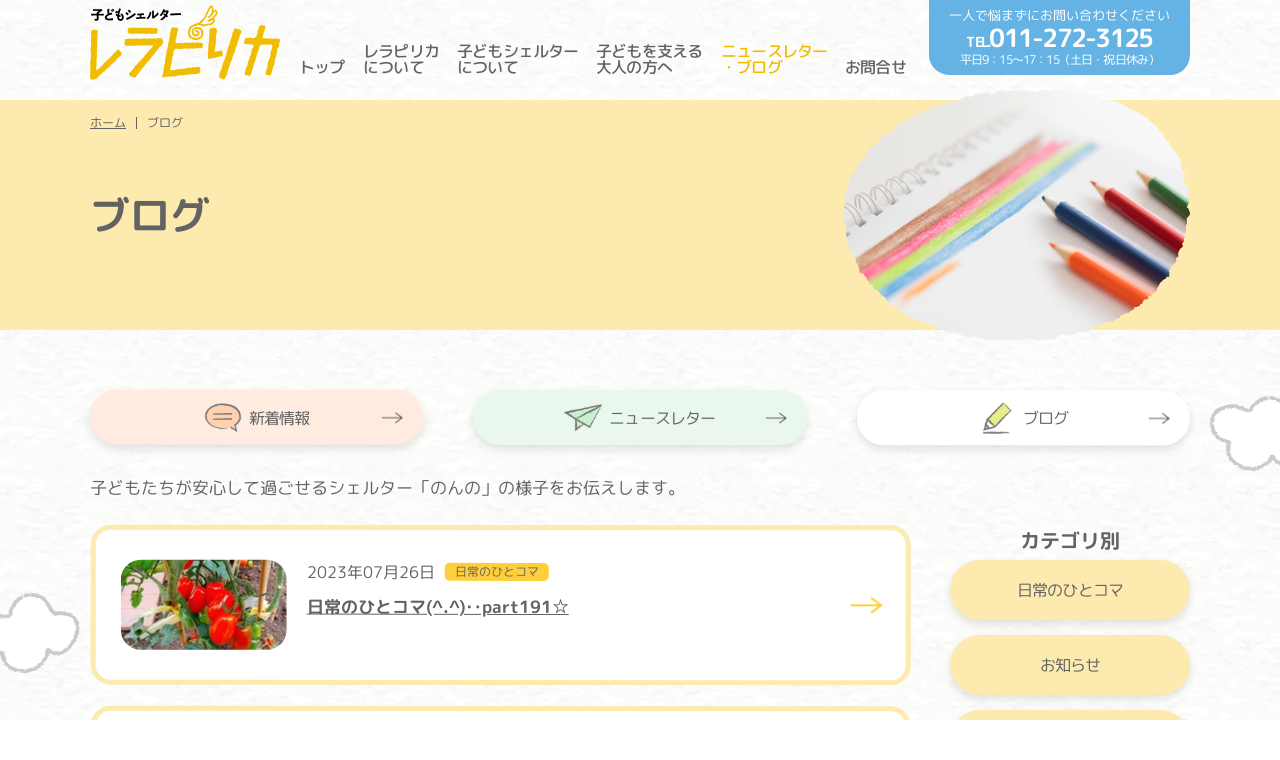

--- FILE ---
content_type: text/html
request_url: http://www.rera-pirka.jp/blog/index_7.html
body_size: 22093
content:
<!DOCTYPE html>
<html>
<head>
<meta charset="UTF-8">
<meta name="format-detection" content="telephone=no">
<meta name="viewport" content="width=device-width, initial-scale=1.0, user-scalable=1">
<title>ブログ | 特定非営利活動法人 子どもシェルター レラピリカ</title>
<meta name="description" content="">
<link href="/common/css/common.css" rel="stylesheet">
<link href="/common/css/article.css" rel="stylesheet">
</head>

<body id="top" class="top">
<div id="wrapper" class="-third">
  <div class="bg_illust"></div>

  <div class="contents-wrap">
<header id="header">
    <div class="inner">
      <h1 class="logo"><a href="/"><img src="/common/images/common/logo.png" alt="特定非営利活動法人 子どもシェルター レラピリカ"></a></h1>

      <div id="glnavi">
        <div class="nav-button _spOnly">
          <span></span>
          <span></span>
          <span></span>
        </div>
        <nav>
          <ul class="nav-list">
            <li class="menu00"><a href="/">トップ</a></li>
            <li class="menu01"><a href="/about/" class="has-child">レラピリカ<br class="_pcOnly">について</a>
              <div class="child">
                <dl>
                  <dd><a href="/about/#section01">レラピリカとは</a></dd>
                  <dd><a href="/about/#section01-01">レラピリカの活動</a></dd>
                  <dd><a href="/about/#section01-02">沿革</a></dd>
                  <dd><a href="/about/#section01-03">役員体制</a></dd>
                  <dd><a href="/about/#section02">活動報告</a></dd>
                  <dd><a href="/about/#section03">全国の子どもシェルター等</a></dd>
                </dl>
              </div>
            </li>
            <li class="menu02"><a href="/flow/" class="has-child">子どもシェルター<br class="_pcOnly">について</a>
              <div class="child">
                <dl>
                  <dd><a href="/flow/#shelter">子どもシェルターって何？</a></dd>
                  <dd><a href="/flow/#section02">「のんの」って何？</a></dd>
                  <dd><a href="/flow/#flow">入居の流れ</a></dd>
                  <dd><a href="/flow/faq.html">子どもシェルターでの生活Q&A</a></dd>
                </dl>
              </div>
            </li>
            <li class="menu03"><a href="/support/" class="has-child">子どもを支える<br class="_pcOnly">大人の方へ</a>
              <div class="child">
                <dl>
                  <dd><a href="/support/#section01">子どもから相談を受けている方へ</a></dd>
                  <dd><a href="/support/#section02">寄付を検討されている方へ</a></dd>
                  <dd><a href="/support/#section03">相談事例</a></dd>
                </dl>
              </div>
            </li>
            <li class="menu04 current"><a href="/news/" class="has-child">ニュースレター<br class="_pcOnly">・ブログ</a>
              <div class="child">
                <dl>
                  <dd><a href="/report/">ニュースレター</a></dd>
                  <dd><a href="/blog/">ブログ</a></dd>
                  <dd><a href="/news/">新着情報</a></dd>
                </dl>
              </div>
            </li>
            <li class="menu05"><a href="/contact/" class="has-child">お問合せ</a>
              <div class="child">
                <dl>
                  <dd><a href="/contact/#section01">電話・メール</a></dd>
                  <dd><a href="/contact/#section02">寄付</a></dd>
                  <dd><a href="/contact/#section03">入会申込み</a></dd>
                </dl>
              </div>
            </li>
          </ul>
          <div class="header-contact">
            <p class="text">一人で悩まずにお問い合わせください</p>
            <p class="tel"><span>TEL.</span>011-272-3125</p>
            <p class="hours">平日9：15～17：15（土日・祝日休み）</p>
          </div>
        </nav>
      </div><!-- /glnavi -->
    </div>
  </header><!-- /header -->

  <article class="archive">
    <header class="article-header">
      <div class="inner">
        <ul class="pankuzu">
          <li><a href="/">ホーム</a></li>
          <li>ブログ</li>
        </ul>
        <div class="title -hasThumb">
          <h1>ブログ</h1>
          <p class="thumbnail"><img src="/common/images/2nd/img_thumb-blog.png" alt=""></p>
        </div>
      </div>
    </header>

    <div class="inner">
      <div class="tab-button-wrapper">
        <a href="/news/" class="tab-button news">
          <span class="tab-button-inner">新着情報</span>
        </a>
        <a href="/report/" class="tab-button report">
          <span class="tab-button-inner">ニュースレター</span>
        </a>
        <a href="/blog/" class="tab-button blog current">
          <span class="tab-button-inner">ブログ</span>
        </a>
      </div>
      <p class="archive-lead">子どもたちが安心して過ごせるシェルター「のんの」の様子をお伝えします。</p>

      <div class="archive-wrap">
        <section class="sidebar">
          <div class="category">
            <h2>カテゴリ別</h2>
            <ul>
              
              
              <li><a href="http://www.rera-pirka.jp/blog/daily/">日常のひとコマ</a></li>
              
              
              
              <li><a href="http://www.rera-pirka.jp/blog/news/">お知らせ</a></li>
              
              
              
              <li><a href="http://www.rera-pirka.jp/blog/report/">参加報告（会議、研修など）</a></li>
              
              
              
              <li><a href="http://www.rera-pirka.jp/blog/about/">「のんの」、「レラピリカ」について</a></li>
              
              
              
              <li><a href="http://www.rera-pirka.jp/blog/others/">その他</a></li>
              
              
            </ul>
          </div><!-- /category -->

          <div class="year">
            <h2>年別アーカイブ</h2>
            <div class="select-wrap">
              <select class="js-year-archive-go">
                <option value="">選択してください</option>
                
                <option value="http://www.rera-pirka.jp/blog/2026/">2026&#24180;</option>
                
                <option value="http://www.rera-pirka.jp/blog/2025/">2025&#24180;</option>
                
                <option value="http://www.rera-pirka.jp/blog/2024/">2024&#24180;</option>
                
                <option value="http://www.rera-pirka.jp/blog/2023/">2023&#24180;</option>
                
                <option value="http://www.rera-pirka.jp/blog/2022/">2022&#24180;</option>
                
                <option value="http://www.rera-pirka.jp/blog/2021/">2021&#24180;</option>
                
                <option value="http://www.rera-pirka.jp/blog/2020/">2020&#24180;</option>
                
                <option value="http://www.rera-pirka.jp/blog/2019/">2019&#24180;</option>
                
                <option value="http://www.rera-pirka.jp/blog/2018/">2018&#24180;</option>
                
                <option value="http://www.rera-pirka.jp/blog/2017/">2017&#24180;</option>
                
                <option value="http://www.rera-pirka.jp/blog/2016/">2016&#24180;</option>
                
                <option value="http://www.rera-pirka.jp/blog/2015/">2015&#24180;</option>
                
                <option value="http://www.rera-pirka.jp/blog/2014/">2014&#24180;</option>
                
                <option value="http://www.rera-pirka.jp/blog/2013/">2013&#24180;</option>
                
                <option value="http://www.rera-pirka.jp/blog/2012/">2012&#24180;</option>
                
              </select>
            </div>
          </div><!-- /year -->
        </section><!-- /sidebar -->

        <section class="archive-main">
          <div class="archive-list">


            
            
            <div class="item">
              <a href="http://www.rera-pirka.jp/blog/2023/07/part191.html">
                
                
                
                <p class="thumb -landscape"><span class="thumb-inner"><img src="http://www.rera-pirka.jp/blog/assets_c/2023/07/23-07-24-14-03-49-251_photo-thumb-166x166-785.jpg" alt=""></span></p>
                
                <div class="item-content">
                  <div class="item-header">
                    <span class="date">2023年07月26日</span>
                    <span class="category">日常のひとコマ</span>
                  </div>
                  <p class="title">日常のひとコマ(^.^)‥part191☆</p>
                </div>
              </a>
            </div>


            
            
            <div class="item">
              <a href="http://www.rera-pirka.jp/blog/2023/07/part190-1.html">
                
                
                
                <p class="thumb -landscape"><span class="thumb-inner"><img src="http://www.rera-pirka.jp/blog/assets_c/2023/07/IMG_6396-thumb-166x166-777.jpg" alt=""></span></p>
                
                <div class="item-content">
                  <div class="item-header">
                    <span class="date">2023年07月17日</span>
                    <span class="category">日常のひとコマ</span>
                  </div>
                  <p class="title">日常のひとコマ(^^♪)‥part190☆</p>
                </div>
              </a>
            </div>


            
            
            <div class="item">
              <a href="http://www.rera-pirka.jp/blog/2023/06/-part189.html">
                
                
                
                <p class="thumb -landscape"><span class="thumb-inner"><img src="http://www.rera-pirka.jp/blog/assets_c/2023/06/23-06-24-11-31-04-980_photo-thumb-166x166-771.jpg" alt=""></span></p>
                
                <div class="item-content">
                  <div class="item-header">
                    <span class="date">2023年06月28日</span>
                    <span class="category">日常のひとコマ</span>
                  </div>
                  <p class="title">日常のひとコマ(*^-^*)‥part189☆</p>
                </div>
              </a>
            </div>


            
            
            <div class="item">
              <a href="http://www.rera-pirka.jp/blog/2023/06/part188.html">
                
                
                
                <p class="thumb -landscape"><span class="thumb-inner"><img src="http://www.rera-pirka.jp/blog/assets_c/2023/06/23-06-07-15-07-07-726_photo-thumb-166x166-763.jpg" alt=""></span></p>
                
                <div class="item-content">
                  <div class="item-header">
                    <span class="date">2023年06月10日</span>
                    <span class="category">日常のひとコマ</span>
                  </div>
                  <p class="title">日常のひとコマ(^○^)‥part188☆</p>
                </div>
              </a>
            </div>


            
            
            <div class="item">
              <a href="http://www.rera-pirka.jp/blog/2023/05/part186-1.html">
                
                
                
                <p class="thumb -landscape"><span class="thumb-inner"><img src="http://www.rera-pirka.jp/blog/assets_c/2023/05/IMG_6279-thumb-166x166-756.jpg" alt=""></span></p>
                
                <div class="item-content">
                  <div class="item-header">
                    <span class="date">2023年05月28日</span>
                    <span class="category">日常のひとコマ</span>
                  </div>
                  <p class="title">日常のひとコマ(^○^)‥part187☆</p>
                </div>
              </a>
            </div>


            
            
            <div class="item">
              <a href="http://www.rera-pirka.jp/blog/2023/05/part186.html">
                
                
                
                <p class="thumb"><span class="thumb-inner"><img src="http://www.rera-pirka.jp/blog/assets_c/2023/05/1683516506635-thumb-166x166-754.jpg" alt=""></span></p>
                
                <div class="item-content">
                  <div class="item-header">
                    <span class="date">2023年05月08日</span>
                    <span class="category">日常のひとコマ</span>
                  </div>
                  <p class="title">日常のひとコマ(^○^)‥part186☆</p>
                </div>
              </a>
            </div>


            
            
            <div class="item">
              <a href="http://www.rera-pirka.jp/blog/2023/04/part185.html">
                
                
                
                <p class="thumb -landscape"><span class="thumb-inner"><img src="http://www.rera-pirka.jp/blog/assets_c/2023/04/IMG_6245-thumb-166x166-750.jpg" alt=""></span></p>
                
                <div class="item-content">
                  <div class="item-header">
                    <span class="date">2023年04月25日</span>
                    <span class="category">日常のひとコマ</span>
                  </div>
                  <p class="title">日常のひとコマ(*^▽^*)‥part185☆</p>
                </div>
              </a>
            </div>


            
            
            <div class="item">
              <a href="http://www.rera-pirka.jp/blog/2023/04/-part154.html">
                
                
                
                <p class="thumb -landscape"><span class="thumb-inner"><img src="http://www.rera-pirka.jp/blog/assets_c/2023/04/IMG_6247%5B1%5D-thumb-166x166-744.jpg" alt=""></span></p>
                
                <div class="item-content">
                  <div class="item-header">
                    <span class="date">2023年04月03日</span>
                    <span class="category">「のんの」、「レラピリカ」について</span><span class="category">日常のひとコマ</span>
                  </div>
                  <p class="title">日常のひとコマ(=ﾟωﾟ)ﾉ‥part184☆</p>
                </div>
              </a>
            </div>


            
            
            <div class="item">
              <a href="http://www.rera-pirka.jp/blog/2023/03/part183.html">
                
                
                
                <p class="thumb -landscape"><span class="thumb-inner"><img src="http://www.rera-pirka.jp/blog/assets_c/2023/03/23-02-08-12-12-13-943_photo.jpg-thumb-166x166-736.png" alt=""></span></p>
                
                <div class="item-content">
                  <div class="item-header">
                    <span class="date">2023年03月25日</span>
                    <span class="category">日常のひとコマ</span>
                  </div>
                  <p class="title">日常のひとコマ(#^.^#)‥part183☆</p>
                </div>
              </a>
            </div>


            
            
            <div class="item">
              <a href="http://www.rera-pirka.jp/blog/2023/03/part182.html">
                
                
                
                <p class="thumb -landscape"><span class="thumb-inner"><img src="http://www.rera-pirka.jp/blog/assets_c/2023/03/IMG_6195%5B1%5D-thumb-166x166-730.jpg" alt=""></span></p>
                
                <div class="item-content">
                  <div class="item-header">
                    <span class="date">2023年03月09日</span>
                    <span class="category">日常のひとコマ</span>
                  </div>
                  <p class="title">日常のひとコマ(´ω｀*)‥part182☆</p>
                </div>
              </a>
            </div>

          </div><!-- archive-list -->

          <p class="more _spOnly">もっと見る</p>

          <div class="pager _pcOnly">
            <ul>
              
              
              
              
              
              <li class="prev"><a href="http://www.rera-pirka.jp/blog/index_6.html">新しい投稿</a></li>
              
              
              <li class="num"><a href="http://www.rera-pirka.jp/blog/index.html">1</a></li>
              <li class="dot">…</li>
              
              
              <li class="num"><a href="http://www.rera-pirka.jp/blog/index_2.html">2</a></li>
              
              
              
              
              
              
              
              
              
              
              
              
              
              
              
              
              
              <li class="num"><a href="http://www.rera-pirka.jp/blog/index_3.html">3</a></li>
              
              
              
              
              
              
              
              
              
              
              
              
              
              
              
              
              
              <li class="num"><a href="http://www.rera-pirka.jp/blog/index_4.html">4</a></li>
              
              
              
              
              
              
              
              
              
              
              
              
              
              
              
              
              
              <li class="num"><a href="http://www.rera-pirka.jp/blog/index_5.html">5</a></li>
              
              
              
              
              
              
              
              
              
              
              
              
              
              
              
              
              
              <li class="num"><a href="http://www.rera-pirka.jp/blog/index_6.html">6</a></li>
              
              
              
              
              
              
              
              
              
              
              
              
              
              
              
              
              
              <li class="num current"><span>7</span></li>
              
              
              
              
              
              
              
              
              
              
              
              
              
              
              
              
              
              <li class="num"><a href="http://www.rera-pirka.jp/blog/index_8.html">8</a></li>
              
              
              
              
              
              
              
              
              
              
              
              
              
              
              
              
              
              <li class="num"><a href="http://www.rera-pirka.jp/blog/index_9.html">9</a></li>
              
              
              
              
              
              
              
              
              
              
              
              
              
              
              
              
              
              <li class="num"><a href="http://www.rera-pirka.jp/blog/index_10.html">10</a></li>
              
              
              
              
              
              
              
              
              
              
              
              
              
              
              
              
              
              <li class="num"><a href="http://www.rera-pirka.jp/blog/index_11.html">11</a></li>
              
              
              
              
              
              
              
              
              
              
              
              
              
              
              
              
              
              <li class="num"><a href="http://www.rera-pirka.jp/blog/index_12.html">12</a></li>
              
              
              
              <li class="dot">…</li>
              <li class="num"><a href="http://www.rera-pirka.jp/blog/index_21.html">21</a></li>
              
              <li class="next"><a href="http://www.rera-pirka.jp/blog/index_8.html">過去の投稿</a></li>
              
            </ul>
          </div>
        </section>
      </div><!-- archive-wrap -->
    </div>
  </article>

<footer id="footer">
    <p id="pagetop"><a href="#top"><img src="/common/images/common/ico_top.png" alt="TOP"></a></p>
    <div class="inner">
      <address>
        <h1><span class="heading-small">特定非営利活動法人</span>子どもシェルターレラピリカ</h1>
        <p class="address">〒060-0042<br class="_spOnly">   札幌市中央区大通西１２丁目<br class="_spOnly">北海道高等学校教職員センター５階<br class="_spOnly">　北海道合同法律事務所内</p>
        <p class="tel"><span>TEL.</span><a href="tel:0112723125" class="js-sp-tel">011-272-3125</a></p>
        <p class="hours">平日9：15～17：15（土日・祝日休み）</p>
        <p class="contact"><a href="mailto:rerapirka-info@rerapirka.sakura.ne.jp">メールでのお問合せはこちら</a></p>
      </address>
      <div class="footer-nav">
        <dl class="sns">
          <dt>follow us</dt>
          <dd><a href="https://www.instagram.com/rerapirka/" target="_blank"><img src="/common/images/common/ico_instagram.png" alt="instagram"></a></dd>
        </dl>
        <p class="link"><a href="/privacy/">プライバシーポリシー</a></p>
        <p class="copyright">© 2019 特定非営利活動法人 子どもシェルター レラピリカ All Rights Reserved.</p>
      </div>
    </div>
  </footer><!-- /footer -->

</div><!-- /contents-wrap -->
</div><!-- /wrapper -->

<script src="/common/js/jquery.js"></script>
<script src="/common/js/common.js"></script>
<script src="/common/js/blog.js"></script>

</body>
</html>


--- FILE ---
content_type: text/css
request_url: http://www.rera-pirka.jp/common/css/common.css
body_size: 25137
content:
@import url("https://fonts.googleapis.com/css?family=M+PLUS+Rounded+1c:400,500,700&display=swap");
._spOnly {
  display: none !important;
}

@media screen and (min-width: 768px) {
    ._pc-hidden {
    display: none !important;
  }
}
@media screen and (max-width: 767px) {
  ._spOnly {
    display: block !important;
  }

  ._pcOnly {
    display: none;
  }

  ._sp-hidden {
    display: none !important;
  }
}
.hidden {
  display: none !important;
}
._align-left {
  text-align: left !important;
}

._align-center {
  text-align: center !important;
}
._align-right {
  text-align: right !important;
}

._fs-small {
  font-size: 1.5rem !important;
}
._fs-large {
  font-size: 1.7rem !important;
  line-height: 3rem !important;
}

@media screen and (max-width: 767px) {
  ._fs-small {
    font-size: 3.294vw !important;
  }
  ._fs-large {
    font-size: 4.266vw !important;
  }
}
._rotate {
  transform: rotate(0.05deg);
}

._mt-small {
  margin-top: 20px !important;
}
._mt-middle {
  margin-top: 40px !important;
}

html, body, div, span, applet, object, iframe,
h1, h2, h3, h4, h5, h6, p, blockquote, pre,
a, abbr, acronym, address, big, cite, code,
del, dfn, em, img, ins, kbd, q, s, samp,
small, strike, strong, sub, sup, tt, var,
b, u, i, center,
dl, dt, dd, ol, ul, li,
fieldset, form, label, legend,
table, caption, tbody, tfoot, thead, tr, th, td,
article, aside, canvas, details, embed,
figure, figcaption, footer, header, hgroup,
menu, nav, output, ruby, section, summary,
time, mark, audio, video {
  margin: 0;
  padding: 0;
  border: 0;
  vertical-align: baseline;
}

/* HTML5 display-role reset for older browsers */
article, aside, details, figcaption, figure,
footer, header, hgroup, menu, nav, section {
  display: block;
}

html {
  line-height: 1.5;
  font-size: 62.5%;
  color: #636363;
  font-weight: 400;
  min-width: 1140px;
  -webkit-text-size-adjust: none;
}
@media screen and (max-width: 767px) {
  html {
    font-size: calc(45% + 0.5vw);
    min-width: 0;
  }
}

body {
  font-size: 1.6rem;
  font-family: 'M PLUS Rounded 1c', sans-serif;
}

ol, ul {
  list-style: none;
}

blockquote, q {
  quotes: none;
}

blockquote:before, blockquote:after,
q:before, q:after {
  content: '';
  content: none;
}

table {
  border-collapse: collapse;
  border-spacing: 0;
}

img {
  vertical-align: bottom;
  max-width: 100%;
  height: auto;
}

a {
  color: inherit;
  transition: all 0.3s;
  text-decoration: none;
}

@media screen and (min-width: 768px) {
  a:hover {
    text-decoration: none;
    opacity: 0.6;
  }
}
/* border-box */
*, *:before, *:after {
  -webkit-box-sizing: border-box;
  -moz-box-sizing: border-box;
  -o-box-sizing: border-box;
  -ms-box-sizing: border-box;
  box-sizing: border-box;
}

html, body {
  height: 100%;
}

/* rotate */
#glnavi .nav-list a,
#glnavi .header-contact,
#footer address,
#footer .link,
#footer .copyright,
#footer .sns dt {
  transform: rotate(0.05deg);
}
.no_rotate {
  transform: rotate(0deg) !important;
}

/*-------------------------- */
.inner {
  max-width: 1100px;
  margin: 0 auto;
}
.inner_Small {
  max-width: 800px;
  margin: 0 auto;
}
@media screen and (max-width: 767px) {
  .inner, .inner_Small {
    width: 100%;
    padding: 0 5.33333vw;
  }
  .inner .inner_Small {
    padding: 0;
  }
}

/* pagetop
-------------------------- */
#pagetop {
  position: fixed;
  bottom: 50px;
  right: 20px;
  z-index: 50;
}
#pagetop img {
  max-width: 69px;
}

@media screen and (max-width: 767px) {
  #pagetop {
    width: 16vw;
    height: 16vw;
    right: 4vw;
    bottom: 8vw;
  }
}
/* wrapper
-------------------------- */
#wrapper {
  position: relative;
  background: url(../images/common/bg_content.png) center top;
  padding-top: 100px;
}
.anchor {
  z-index: -1;
  display: block;
  position: relative;
  margin-top: -82px;
  padding-top: 82px;
}
.anchor.before-first-h2 {
  margin-top: -152px;
  padding-top: 152px;
}
.bg_illust {
  position: absolute;
  top: 395px;
  width: 100%;
  height: 596px;
  padding-right: 13px;
  text-align: center;
  pointer-events: none;
  background: url(../images/common/pc_bg_illust.png) no-repeat;
  background-position: calc(50% - 6px) top;
  z-index: 1;
}
.bg_illust.is-fixed {
  position: fixed;
  top: 0;
}

.contents-wrap {
  position: relative;
  z-index: 2;
}

@media screen and (max-width: 767px) {
  #wrapper {
    padding-top: 18.66667vw;
    overflow-x: hidden;
  }
  .anchor {
    margin-top: -18.66667vw;
    padding-top: 18.66667vw;
  }

  .bg_menu {
    position: fixed;
    top: 0;
    left: 0;
    width: 100%;
    height: 100%;
    background-color: rgba(0, 0, 0, 0.2);
    z-index: 80;
    content: '';
  }

  .bg_illust {
    position: absolute !important;
    top: 44.6vh;
    bottom: auto;
    width: 100%;
    padding-right: 0;
    background: url(../images/common/sp_bg_illust.png) no-repeat;
    background-position: center top;
  }
}
/* header
-------------------------- */
#header {
  padding-bottom: 5px;
  position: fixed;
  z-index: 99;
  top: 0;
  left: 0;
  width: 100%;
  background: url(../images/common/bg_content.png) center top #fff;
  min-width: 1140px;
}
#header .inner {
  position: relative;
  display: -webkit-flex;
  display: flex;
  -webkit-justify-content: space-between;
  justify-content: space-between;
  -webkit-align-items: flex-end;
  align-items: flex-end;
}
#header .logo {
  width: 190px;
}
#header .logo img:first-child {
  margin-bottom: 0;
}
@media screen and (min-width: 768px) {
  #header .logo img:first-child {
    margin-top: 5px;
  }
}
#header .header-contact {
  position: absolute;
  top: 0;
  right: 0;
  padding: 8px 20px 8px 20px;
  color: #fff;
  text-align: center;
  line-height: 1.2;
  background-color: #65B3E4;
  border-radius: 0 0 20px 20px;
}
#header .header-contact .text {
  font-size: 1.3rem;
}
#header .header-contact .tel {
  font-size: 2.5rem;
  font-weight: 700;
  letter-spacing: -0.07em;
}
#header .header-contact .tel span {
  font-size: 1.4rem;
}
#header .header-contact .hours {
  font-size: 1.2rem;
  letter-spacing: -0.07em;
}

@media screen and (max-width: 767px) {
  #header {
    padding: 0;
    min-width: 0;
  }
  #header.is-open {
    background-image: none;
  }
  #header .inner {
    height: 18.66667vw;
    padding: 2.66667vw 2.66667vw 3.46667vw 5.33333vw;
  }
  #header .logo {
    width: 100%;
  }
  #header .logo img:first-child {
    position: absolute;
    left: 5.33333vw;
    top: 50%;
    width: 26.13333vw;
    margin: 0;
    -webkit-transform: translate(0, -50%);
    transform: translate(0, -50%);
  }
  #header .logo img:last-child {
    position: absolute;
    left: 50%;
    top: 50%;
    width: 32vw;
    -webkit-transform: translate(-50%, -50%);
    transform: translate(-50%, -50%);
  }
  #header .header-contact {
    position: relative;
    left: 0;
    top: 0;
    width: 90%;
    margin: 2rem auto 2rem auto;
    padding: 0;
    border-radius: 20px;
  }
  #header .header-contact a {
    display: block;
    padding: 3.2vw 0;
  }
  #header .header-contact .text {
    font-size: 3.733vw;
    font-weight: 700;
  }
  #header .header-contact .tel {
    font-size: 7.4vw;
  }
  #header .header-contact .tel span {
    font-size: 3.733vw;
  }
  #header .header-contact .hours {
    font-size: 3.733vw;
    font-weight: 400;
  }
}
/* glnavi
-------------------------- */
#glnavi .nav-list {
  display: -webkit-flex;
  display: flex;
  -webkit-justify-content: flex-end;
  justify-content: flex-end;
}
#glnavi .nav-list li {
  position: relative;
  padding: 0;
  font-size: 1.6rem;
  letter-spacing: -0.05em;
  line-height: 1;
}
@media screen and (min-width: 768px) {
  #glnavi .nav-list {
    padding-right: 275px;
  }
  #glnavi .nav-list li {
    display: -webkit-flex;
    display: flex;
  }
}
#glnavi .nav-list li:last-child {
  padding-right: 0;
}
#glnavi .nav-list li a {
  display: -webkit-flex;
  display: flex;
  align-items: flex-end;
  color: #636363;
  font-weight: 500;
  padding: 5px 9px;
}
#glnavi .nav-list li a:hover {
  color: #65B3E4;
  opacity: 1;
}
#glnavi .nav-list li a.blank {
  position: relative;
  padding-right: 20px !important;
  background: url(../images/common/ico_blank.png) no-repeat right center;
  background-size: contain;
}
#glnavi .nav-list li a.blank::after {
  content: "";
  position: absolute;
  right: 0;
  top: 0.5em;
  margin-top: -8px;
  width: 16px;
  height: 16px;
  background: url(../images/common/ico_blank.png) no-repeat right center;
  background-size: contain;
}
#glnavi .nav-list li.show > a {
  /* color: #636363; */
}
#glnavi .nav-list li.current > a {
  position: relative;
  color: #F0BD00;
}
#glnavi .nav-list li.current > a::before {
  position: absolute;
  left: 8px;
  top: 50%;
  display: none;
  width: 10px;
  height: 10px;
  margin-top: -5px;
  background-color: #F0BD00;
  border-radius: 50%;
  content: '';
}
#glnavi .nav-list .child {
  display: none;
  position: absolute;
  left: 0;
  top: 100%;
  padding-top: 15px;
  z-index: 10;
}
#glnavi .nav-list .child dl {
  position: relative;
  padding: 23px 27px 23px 18px;
  white-space: nowrap;
  background-color: #FDCF3D;
  border-radius: 20px;
}
#glnavi .nav-list .child dl::before {
  position: absolute;
  top: -10px;
  left: 27px;
  border-width: 0 7px 10px 7px;
  border-style: solid;
  border-color: transparent transparent #FDCF3D transparent;
  content: '';
}
#glnavi .nav-list .menu05 .child {
  left: -48px;
}
#glnavi .nav-list .menu05 .child dl::before {
  left: calc(27px + 48px);
}
#glnavi .nav-list .child dl dt {
  min-height: 30px;
  margin-bottom: 27px;
  padding-left: 39px;
  font-size: 1.4rem;
  font-weight: 700;
  line-height: 2.2;
  letter-spacing: -0.08em;
  background-size: contain;
}
#glnavi .nav-list .child dl dd {
  margin-bottom: 20px;
  padding-left: 37px;
}
#glnavi .nav-list .child dl dd:last-child {
  margin-bottom: 0;
}
#glnavi .nav-list .child dl dd a {
  padding: 0 0 0 15px;
  background: url(../images/common/ico_arrow-03.png) no-repeat left center;
  font-weight: 400;
}
#glnavi .nav-list .child dl dd a:hover {
  color: #636363;
  text-decoration: underline;
}
#glnavi .nav-list dl::after {
  content: "";
  width: 30px;
  height: 30px;
  position: absolute;
  top: 15px;
  left: 10px;
}
#glnavi .nav-list .menu01 dl::after {
  background: url(../images/common/ico_menu-01.png) no-repeat left center;
  background-size: contain;
}
#glnavi .nav-list .menu02 dl::after {
  background: url(../images/common/ico_menu-02.png) no-repeat left center;
  background-size: contain;
}
#glnavi .nav-list .menu03 dl::after {
  background: url(../images/common/ico_menu-03.png) no-repeat left center;
  background-size: contain;
}
#glnavi .nav-list .menu04 dl::after {
  background: url(../images/common/ico_menu-04.png) no-repeat left center;
  background-size: contain;
}
#glnavi .nav-list .menu05 dl::after {
  background: url(../images/common/ico_menu-06.png) no-repeat left center;
  background-size: contain;
}

@media screen and (max-width: 767px) {
  #glnavi .nav-button {
    position: fixed;
    top: 6.93333vw;
    right: 5.06667vw;
    width: 8vw;
    height: 18px;
  }
  #glnavi .nav-button span {
    position: absolute;
    left: 0;
    display: inline-block;
    width: 100%;
    height: 2px;
    border-radius: 2px;
    background-color: #F0BD00;
    transition: all .4s;
  }
  #glnavi .nav-button span:nth-of-type(1) {
    top: 0;
  }
  #glnavi .nav-button span:nth-of-type(2) {
    top: 8px;
  }
  #glnavi .nav-button span:nth-of-type(3) {
    bottom: 0;
  }
  #glnavi .nav-button.active span {
    background-color: #B5B5B5;
  }
  #glnavi .nav-button.active span:nth-of-type(1) {
    -webkit-transform: translateY(7px) rotate(45deg);
    transform: translateY(7px) rotate(45deg);
  }
  #glnavi .nav-button.active span:nth-of-type(2) {
    opacity: 0;
  }
  #glnavi .nav-button.active span:nth-of-type(3) {
    -webkit-transform: translateY(-9px) rotate(-45deg);
    transform: translateY(-9px) rotate(-45deg);
  }
  #glnavi nav {
    display: none;
    width: 100%;
    background-color: #fff;
  }
  #glnavi.open {
    position: fixed;
    top: 18.66667vw;
    left: 0;
    width: 100%;
    background-color: #fff;
    z-index: 100;
    max-height: calc(100% - 18.66667vw);
    overflow-x: hidden;
    overflow-y: auto;
  }
  #glnavi.open nav {
    display: block;
  }
  #glnavi .nav-list {
    display: block;
    width: 100%;
  }
  #glnavi .nav-list li {
    padding: 0;
    font-size: 1.4rem;
  }
  #glnavi .nav-list li.current > a {
    font-weight: 700;
  }
  #glnavi .nav-list li.current::before {
    display: none;
  }
  #glnavi .nav-list li.show {
    color: #636363;
    background-image: none;
  }
  #glnavi .nav-list li.show > a {
    background-color: #F0BD00;
    font-weight: 700;
    color: #fff;
  }
  #glnavi .nav-list li.show > a.has-child::after {
    background-image: url(../images/common/ico_arrow-04.png);
    background-color: #F0BD00;
  }
  #glnavi .nav-list li > a {
    position: relative;
    display: block;
    padding: 2.5rem 0 2.5rem 15%;
    font-size: 4.8vw;
    text-align: left;
    background-color: #FCF2CB;
    background-repeat: no-repeat;
    background-size: auto 52%;
    background-position: 17px center;
  }
  #glnavi .nav-list li > a.has-child {
    width: 87%;
  }
  #glnavi .nav-list li > a.has-child::after {
    position: absolute;
    right: -15%;
    top: 0;
    display: block;
    width: 20%;
    height: 100%;
    background: url(../images/common/ico_arrow-05.png) no-repeat center center #FCF2CB;
    background-size: 5.86667vw auto;
    pointer-events: none;
    content: '';
  }
  #glnavi .nav-list li.menu00 a {
    background-image: url(../images/common/ico_menu-00.png);
  }
  #glnavi .nav-list li.menu01 a {
    background-image: url(../images/common/ico_menu-01.png);
  }
  #glnavi .nav-list li.menu02 a {
    background-image: url(../images/common/ico_menu-02.png);
  }
  #glnavi .nav-list li.menu03 a {
    background-image: url(../images/common/ico_menu-03.png);
  }
  #glnavi .nav-list li.menu04 a {
    background-image: url(../images/common/ico_menu-04.png);
  }
  #glnavi .nav-list li.menu04-2 a {
    background-image: url(../images/common/ico_menu-04-2.png);
  }
  #glnavi .nav-list li.menu05 a {
    background-image: url(../images/common/ico_menu-06.png);
  }
  #glnavi .nav-list .child {
    position: static;
    padding: 0;
  }
  #glnavi .nav-list .child dl {
    margin-right: -16%;
    padding: 0;
    background-color: #EDECEB;
    border-radius: 0;
  }
  #glnavi .nav-list .child dl::before {
    display: none;
  }
  #glnavi .nav-list .child dl::after {
    display: none;
  }
  #glnavi .nav-list .child dl dd {
    margin-bottom: 0;
    padding: 0;
  }
  #glnavi .nav-list .child dl dd a {
    padding: 2rem 0 2rem 15%;
    font-size: 3.733vw;
    background: none;
    text-decoration: underline;
  }
}
/* footer
-------------------------- */
#footer {
  margin-top: -20px;
  padding: 200px 0 25px 0;
  color: #fff;
  text-align: center;
  background: url(../images/common/pc_bg_footer.png) no-repeat;
  background-position: calc(50% - 23px) top;
  clear: both;
}
#footer h1 {
  margin-bottom: 5px;
  font-size: 2.0rem;
  font-weight: 700;
}
#footer h1 .heading-small {
  font-size: 0.85em;
}
#footer address {
  font-style: normal;
}
#footer .address {
  margin-bottom: 15px;
  font-size: 1.7rem;
  font-weight: 400;
}
#footer .tel {
  font-size: 2.8rem;
  font-weight: 700;
  line-height: 1;
  letter-spacing: -0.06em;
}
#footer .tel span {
  font-size: 1.4rem;
}
#footer .hours {
  margin-bottom: 5px;
  font-size: 1.4rem;
  font-weight: 400;
}
#footer .contact {
  margin-bottom: 30px;
  text-align: center;
}
#footer .contact a {
  display: inline-block;
  width: 280px;
  padding: 17px 20px 17px 0;
  color: #636363;
  font-size: 1.5rem;
  font-weight: bold;
  letter-spacing: -0.08em;
  background: url(../images/common/ico_blank.png) no-repeat 93% center #FDCF3D;
  background-size: 16px 15px;
  box-shadow: 0 0 2px rgba(99, 99, 99, 0.4), 2px 2px 10px rgba(99, 99, 99, 0.4);
  border-radius: 50px;
}
#footer .footer-nav {
  position: relative;
}
#footer .footer-nav .link {
  position: absolute;
  left: 0;
  top: 4px;
  font-size: 1.2rem;
  z-index: 1;
}
#footer .footer-nav .link a {
  text-decoration: underline;
}
#footer .footer-nav .sns {
  position: absolute;
  right: 0;
  top: -2px;
  display: -webkit-flex;
  display: flex;
  -webkit-align-items: center;
  align-items: center;
  z-index: 1;
}
#footer .footer-nav .sns dt {
  margin-right: 10px;
  padding: 5px 17px 5px 0;
  font-size: 1.5rem;
  font-weight: 500;
  border-right: 1px solid #fff;
}
#footer .footer-nav .sns img {
  max-width: 26px;
}
#footer .footer-nav .copyright {
  font-size: 1.2rem;
  text-align: center;
  position: relative;
}

@media screen and (max-width: 767px) {
  #footer {
    margin-top: 1.8vh;
    padding: 33vw 0 5vw 0;
    background: url(../images/common/sp_bg_footer.png) no-repeat center top;
    background-size: 100%;
  }
  #footer h1 {
    margin-bottom: 1.5vw;
    font-size: 5vw;
  }
  #footer h1 .heading-small {
    display: block;
  }
  #footer .address {
    margin-bottom: 5vw;
    font-size: 3.733vw;
    line-height: 1.4;
  }
  #footer .tel {
    font-size: 8vw;
  }
  #footer .tel span {
    font-size: 3.733vw;
  }
  #footer .hours {
    margin-bottom: 2.5vw;
    font-size: 3.733vw;
  }
  #footer .contact {
    margin-bottom: 3vw;
  }
  #footer .contact a {
    width: 78%;
    padding: 1.5rem 4vw 1.5rem 0;
    font-size: 3.733vw;
  }
  #footer .footer-nav {
    display: block;
  }
  #footer .footer-nav .link {
    position: static;
    margin-bottom: 3vw;
    font-size: 3.733vw;
  }
  #footer .footer-nav .sns {
    position: static;
    display: -webkit-flex;
    display: flex;
    -webkit-justify-content: center;
    justify-content: center;
    -webkit-align-items: center;
    align-items: center;
    margin-bottom: 6.5vw;
  }
  #footer .footer-nav .sns dt {
    margin-right: 5%;
    padding: 0.2rem 5% 0.2rem 0;
    font-size: 4vw;
  }
  #footer .footer-nav .copyright {
    width: 130%;
    margin-left: -15%;
    font-size: 2.4vw;
    text-align: center;
    -webkit-transform: scale(0.98);
    transform: scale(0.98);
  }
}
@media screen and (max-width: 320px) {
  #footer .footer-nav .copyright {
    -webkit-transform: scale(0.85);
    transform: scale(0.85);
  }
}
/* form
---------------------------------------- */
.select-wrap {
  position: relative;
  border: 1px solid #dbdbdb;
  border-radius: 30px;
  background-color: #fff;
  cursor: pointer;
}
.select-wrap::before {
  position: absolute;
  top: 50%;
  right: 22px;
  display: block;
  margin-top: -4px;
  border-style: solid;
  border-width: 5px 4px 0 4px;
  border-color: #636363 transparent transparent transparent;
  content: '';
  z-index: 10;
  pointer-events: none;
}
.select-wrap select {
  position: relative;
  -webkit-box-shadow: none;
  box-shadow: none;
  background-color: transparent;
  outline: none;
  border: none;
  width: 100%;
  padding: 0 30px 0 22px;
  border-radius: 30px;
  font-size: 1.6rem;
  line-height: 60px;
  -webkit-appearance: none;
  -moz-appearance: none;
  appearance: none;
  z-index: 2;
}
.select-wrap select::-ms-expand {
  display: none;
}

/* IE11 */
_:-ms-lang(x)::-ms-backdrop, .select-wrap select {
  background-color: #fff;
  position: static;
}

/* Edge */
_:-ms-lang(x)::backdrop, .select-wrap select {
  background-color: #fff;
  position: static;
}

@media screen and (max-width: 767px) {
  .select-wrap::before {
    right: 4.8vw;
    margin-top: -1.06667vw;
    border-width: 1.86667vw 1.33333vw 0 1.33333vw;
  }
  .select-wrap select {
    padding: 0 8vw 0 5.06667vw;
    font-size: 4.26667vw;
    line-height: 10.66667vw;
  }
}
/* 追加要素 */
.button-wrap {
    display: -webkit-flex;
    display: flex;
    justify-content: center;
    flex-wrap: wrap;
}
.button-wrap .button {
  display: -webkit-flex;
  display: flex;
  justify-content: center;
  margin: 0 20px;
}
@media(max-width: 767px) {
  .button-wrap .button {
  margin:10px 10px;
  }
}
.button {
  display: inline-block;
  min-width: 280px;
  padding: 20px 45px;
  font-size: 1.6rem;
  font-weight: bold;
  background: #f7fadb;
  background-image: url(../images/common/ico_arrow-01.png);
  background-repeat:no-repeat ;
  background-position:93% center;
  background-size: 22px auto;
  box-shadow: 0 0 2px rgba(200, 200, 200, 0.4), 2px 2px 10px rgba(200, 200, 200, 0.4);
  border-radius: 50px;
  text-align: center;
  text-decoration: none !important;
}
.button-blue {
  background-color: #65B3E4;
  color:#fff;
}
.button-tel {
  background-color: #65B3E4;
  color:#fff;
  background-image: none;
}
.button-tel {
  background-color: #65B3E4;
  color:#fff;
  background-image: none;
}
.button-tel::before {
    content: "";
    display: inline-block;
    width: 3vw;
    height: 4vw;
    margin-right: 2vw;
    background-image: url(../images/common/ico_tel.png);
    background-position: center center;
    background-repeat: no-repeat;
    background-size: contain;
    vertical-align: -0.02em;
}
.icon-none {
  background-image: none;
}
.icon-blank {
  background-image: url(../images/common/ico_blank.png);
  background-repeat:no-repeat ;
  background-position:93% center;
  background-size: 16px auto;
  padding: 20px 40px 20px 20px;
}
.button-blue.icon-blank {
  background-image: url(../images/common/ico_blank_w.png);
}
.timeschedule {
  margin: 0 30px;
}
.timeschedule .timeschedule-item {
  position: relative;
  display: -webkit-flex;
  display: flex;
  -webkit-justify-content: space-between;
  justify-content: space-between;
  -webkit-align-items: center;
  align-items: center;
  margin-bottom: 60px;
  font-weight: 700;
}
.timeschedule .timeschedule-title {
  flex: 0 0 auto;
  display: -webkit-flex;
  display: flex;
  -webkit-justify-content: left;
  justify-content: left;
  -webkit-align-items: left;
  align-items: left;
  width: 146px;
  font-size: 1.8rem;
  text-align: left;
}
.timeschedule .timeschedule-item .timeschedule-text {
  flex:1 1 auto;
  font-size: 1.7rem;
  text-align: left;
}
.timeschedule .timeschedule-item::after {
  position: absolute;
  top: 100%;
  left: 50%;
  margin-top: 22px;
  margin-left:-15px;
  border-width: 15px 15px 0 15px;
  border-color: #FDCF3D transparent transparent transparent;
  border-style: solid;
  content: '';
}
.timeschedule .timeschedule-item:last-child {
  margin-bottom: 0;
}
.timeschedule .timeschedule-item:last-child::before, .timeschedule .timeschedule-item:last-child::after {
  display: none;
}
@media all and (max-width: 767px) {
  .timeschedule .timeschedule-title {
    width: 7em;
    font-size: 1.6rem;
  }
  .timeschedule .timeschedule-item .timeschedule-text {
    font-size: 1.5rem;
  }
}
.annotation-list {
  list-style: none;
  padding: 0;
  margin: 0 30px;

}
.annotation-list > li {
  display: -webkit-flex;
  display: flex;
  margin-bottom: 4px;
}
@media all and (min-width: 768px) {
  .annotation-list > li {
    font-size: 1.4rem;
  }
}
@media all and (max-width: 767px) {
  .annotation-list > li {
    font-size: 3.733vw;
  }
}
.annotation-list > li:last-child {
  margin-bottom: 0;
}
.annotation-list > li span:first-child {
  -webkit-flex-shrink: 0;
  flex-shrink: 0;
  margin-bottom: 0;
  margin-right: 5px;
  line-height: 2;
}
.annotation-list > li p {
  margin-bottom: 0;
}
.annotation-list > li p + p {
  margin-top: 40px;
}
.annotation-list > li .link-list {
  margin-bottom: 0;
}
.article-main .inner_Small .marginSmall{
  margin-bottom: 10px;
}
.article-main .inner_Small .marginMiddle{
  margin-bottom: 20px;
}
.ml-20{
margin-left: 20px;
}
.ml-40{
margin-left: 40px;
}
.mt-20{
margin-top: 30px;
}
.mb-20{
margin-bottom: 20px;
}
.mb-30{
margin-bottom: 30px;
}
.fw-bold {
  font-weight: bold;
}

.article-main .inner_Small .disc{
  list-style-type: circle;
  margin-left: 40px;
}
body:not(.is-mobile) .js-sp-tel {
  transition: none;
  cursor: text;
  opacity: 1 !important;
}
body.is-mobile .js-sp-tel {
  text-decoration: underline;
}
.name-uchida {
  width: 150px;
}

--- FILE ---
content_type: text/css
request_url: http://www.rera-pirka.jp/common/css/article.css
body_size: 34168
content:
/* rotate */
.pankuzu li,
.article-header h1,
.article-main,
.history,
.officer,
.activity-report ul li,
.archive-lead,
.archive-list .item-header,
.archive-list .title,
.archive-list .thumb.-new::before,
.archive-main,
.archive-main .more,
.article-detail .detail-header,
.article-detail h2,
.article-detail p,
.sidebar h2,
.sidebar .category a,
.select-wrap,
.pager,
.article-nav a,
.tab-button-wrapper {
  transform: rotate(0.05deg);
}

/* article
-------------------------- */
.article-header {
  margin-bottom: 60px;
  background-color: #FCEAAE;
}
.article-header.-category {
  background-color: #FFE8F3;
}
.article-header .inner {
  position: relative;
}
.article-header .title {
  display: -webkit-flex;
  display: flex;
  -webkit-align-items: center;
  align-items: center;
  height: 180px;
}
.article-header .title.-hasThumb {
  -webkit-justify-content: space-between;
  justify-content: space-between;
  height: 230px;
}
.article-header .pankuzu {
  position: absolute;
  left: 0;
  top: 17px;
  display: -webkit-flex;
  display: flex;
  font-size: 1.2rem;
}
.article-header .pankuzu li {
  padding: 0 10px;
  border-left: 1px solid #636363;
  line-height: 1;
}
.article-header .pankuzu li:first-child {
  padding-left: 0;
  border: none;
}
.article-header .pankuzu a {
  text-decoration: underline;
}
.article-header h1 {
  font-size: 4.0rem;
  font-weight: 700;
}
.article-header .thumbnail {
  margin: -10px 0 -10px 0;
}

.article-main h2 {
  margin: 100px 0 30px 0;
  padding: 23px 0;
  font-size: 3.5rem;
  font-weight: 700;
  text-align: center;
  background-color: #FCEAAE;
  border-radius: 20px;
}
.article-main h2:first-of-type {
  margin-top: 0;
}
.article-main h3 {
  margin: 60px 0 30px 0;
  padding-bottom: 18px;
  font-size: 2.8rem;
  line-height: 1;
  background: url(../images/common/bg_h3.png) no-repeat left bottom;
}
.article-main h4 {
  margin: 60px 0 20px 0;
  font-size: 2.2rem;
  line-height: 1;
}
.article-main .inner_Small h4  {
  margin: 50px 0 20px 0;
}
.article-main .box-title {
  margin: 60px 0 30px 0;
  font-size: 2.0rem;
  text-align: center;
  line-height: 1;
}
.article-main .box-title::after {
  display: block;
  margin: 18px auto 0 auto;
  width: 150px;
  height: 1px;
  background-color: #636363;
  content: '';
}
.article-main .box_title::after {
  display: block;
  margin: 18px auto 0 auto;
  width: 250px;
  max-width: 100%;
  height: 1px;
  background-color: #636363;
  content: '';
}
.article-main p {
  font-size: 1.7rem;
  line-height: 2.6rem;
}
.article-main .text{
  font-size: 1.4rem;
  line-height: 2.6rem;
  padding: 0 40px;
}
.article-main p:last-of-child {
  margin-bottom: 0;
}
.article-main .article-lead {
  /* font-size: 1.8rem;
  line-height: 3.0rem; */
  text-align: center;
}
.article-main .article-lead-left {
  /* font-size: 1.7rem;
  line-height: 3.0rem; */
  text-align: left;
  margin-bottom: 20px;
}
.article-main a {
  text-decoration: underline;
}
.article-main a:hover {
  text-decoration: none;
}
.article-main .box {
  margin-top: 45px;
  margin-left: auto;
  margin-right: auto;
  padding: 27px 20px 30px 20px;
  background-color: #fff;
  border: 2px solid #F2F2F2;
  border-radius: 20px;
}
.article-main .box-white {
  margin-left: auto;
  margin-right: auto;
  padding: 27px 0 30px 0;
  background-color: #fff;
  border: 2px solid #F2F2F2;
  border-radius: 20px;
}
.article-main .box.narrow {
  max-width: 820px;
}
.article-main .box.orange {
  background-color: #FCEAAE;
  border-color: #FCEAAE;
}
.article-main .box.pink {
  background-color: #FFE8F3;
  border-color: #FFE8F3;
}
.article-main .box.blue {
  background-color: #D9F8FF;
  border-color: #D9F8FF;
}
.article-main .box.border-orange {
  border-width: 4px;
  border-color: #FCEAAE;
}
.article-main .box.border-pink {
  border-width: 4px;
  border-color: #FFE8F3;
}
.article-main .box.border-blue {
  border-width: 4px;
  border-color: #D9F8FF;
}
@media screen and (max-width: 767px) {
  .article-main .box-white{
    margin-top: 20px;
  }
}
.article-main .inner .box .box_title {
  margin: 0 0 30px 0;
  font-size: 2.4rem;
  line-height: 1;
}
.article-main .box-white .box_title {
  margin: 0 0 30px 0;
  font-size: 2.4rem;
  line-height: 1;
}
@media screen and (max-width: 767px) {
  .article-main .box-white .box_title {
    padding: 0 30px;
    line-height: 1.2;
  }
}
@media screen and (min-width: 768px) {
  .br-pc {
    display: none;
  }
}
.article-main .box.-wide-narrow {
  max-width: 600px;
}
.article-main .box .box-title {
  margin-bottom: 12px;
}
.article-main .box .box-title:first-of-type {
  margin-top: 0;
}
.article-main .box .box-text {
  text-align: center;
}
.article-main .column {
  display: -webkit-flex;
  display: flex;
  -webkit-justify-content: space-between;
  justify-content: space-between;
  -webkit-flex-wrap: wrap;
  flex-wrap: wrap;
}
.article-main .column.-col2 > * {
  width: 45.5%;
}
@media(max-width: 767px) {
  .article-main .box .column.col-item p > * {
  margin: 20px;
  padding: 0 20px;
  }
}

.article-main .column.-col3 > * {
  width: 30%;
}
.article-main .column.-col4 > * {
  width: 22%;
}

.history .history-item {
  position: relative;
  display: -webkit-flex;
  display: flex;
  -webkit-justify-content: space-between;
  justify-content: space-between;
  -webkit-align-items: center;
  align-items: center;
  margin-bottom: 40px;
  font-weight: 700;
}
.history .history-item::before {
  position: absolute;
  top: 100%;
  left: 70px;
  width: 2px;
  height: 40px;
  background-color: #FDCF3D;
  content: '';
}
.history .history-item::after {
  position: absolute;
  top: 110%;
  left: 65%;
  border-width: 15px 15px 0 15px;
  border-color: #FDCF3D transparent transparent transparent;
  border-style: solid;
  content: '';
}
.history .history-item:last-child {
  margin-bottom: 0;
}
.history .history-item:last-child::before, .history .history-item:last-child::after {
  display: none;
}
.history .history-item .history-title {
  display: -webkit-flex;
  display: flex;
  -webkit-justify-content: center;
  justify-content: center;
  -webkit-align-items: center;
  align-items: center;
  width: 140px;
  height: 140px;
  font-size: 2.8rem;
  text-align: center;
  background-color: #FCEAAE;
  border-radius: 50%;
}
.history .history-item .history-title small {
  display: block;
  font-size: 2.0rem;
}
.history .history-item .history-text {
  width: calc(100% - 170px);
  font-size: 1.7rem;
  letter-spacing: -0.05em;
}

.officer {
  width: 100%;
}
.officer th {
  padding: 14px 0;
  font-weight: 700;
  text-align: left;
  vertical-align: top;
  font-size: 1.7rem;
}
.officer td {
  width: 343px;
  padding: 14px 0;
  font-weight: 400;
  text-align: left;
  border-top: 1px solid #DDDDDD;
  font-size: 1.7rem;
}
.officer .border th {
  border-top: 1px solid #DDD;
}
.officer tr:first-child td {
  border-top: none;
}
.officer tr:last-child td {
  border-bottom: 1px solid #DDD;
}

.activity-report h3 {
  margin-top: 30px;
}
.activity-report li {
  display: -webkit-flex;
  display: flex;
  padding: 9.5px 0;
  border-bottom: 1px solid #DDDDDD;
}
.activity-report li:first-child {
  padding-top: 0;
}
.activity-report li .date {
  font-size: 1.7rem;
  width: 160px;
}
.activity-report li .text {
  font-size: 1.7rem;
  width: calc(100% - 160px);
  padding: 0 !important;
}
.activity-report li .text a {
  text-decoration: underline;
}
.activity-report li .pdf::after {
  display: inline-block;
  margin-left: 5px;
  padding: 0 8px;
  color: #EA7191;
  font-size: 1.2rem;
  font-weight: bold;
  line-height: 1.5;
  vertical-align: middle;
  background-color: #fff;
  border: 1px solid #EA7191;
  border-radius: 10px;
  content: 'PDF';
}

.banner {
  display: -webkit-flex;
  display: flex;
  -webkit-flex-wrap: wrap;
  flex-wrap: wrap;
  margin: -30px 0 0 -20px;
}
.banner li {
  margin: 30px 0 0 20px;
  width: calc(25% - 20px);
  text-align: center;
}
.banner-title {
  margin-bottom: 3px;
}

@media screen and (max-width: 767px) {
  .bg_illust {
    display: none;
  }

  .article-header {
    margin: 0 0 2.5rem 0;
    background: none !important;
  }
  .article-header .title {
    height: 26.66667vw;
    margin: 0 -5.33333vw;
    padding: 0 5.33333vw;
    background-color: #FCEAAE;
  }
  .article-header .title.-hasThumb {
    height: auto;
    padding: 1.6rem 5.33333vw;
  }
  .article-header .pankuzu {
    -webkit-flex-wrap: wrap;
    flex-wrap: wrap;
    position: static;
    margin: -2vw 0 1rem 0;
    font-size: 3.733vw;
  }
  .article-header .pankuzu li {
    margin-top: 2vw;
    padding: 0 1rem;
  }
  .article-header h1 {
    font-size: 6.4vw;
  }
  .article-header .thumbnail {
    width: 46%;
    margin: 0;
  }
  .article-header.-category .title {
    background-color: #FFE8F3;
  }

  .article-main h2 {
    margin: 6rem 0 1.5rem 0;
    padding: 2rem 0;
    font-size: 6.4vw;
  }
  .article-main h3 {
    margin: 5rem 0 2.5rem 0;
    padding-bottom: 18px;
    font-size: 6.4vw;
  }
  .article-main h4 {
    margin: 5rem 0 1.5rem 0;
    font-size: 5.0vw;
  }
  .article-main .box-title {
    margin: 5rem 0 1.3rem 0;
    font-size: 4.8vw;
  }
  .article-main .box-title::after {
    width: 13.33vw;
    margin-top: 1.5rem;
  }
  .article-main p {
    font-size: 3.733vw;
    line-height: 1.45;
  }
  .article-main .article-lead {
    /* font-size: 4.266vw;
    line-height: 1.5; */
  }
  .article-main .box {
    margin-top: 4rem;
    padding: 3rem 5%;
  }
  .article-main .box .box-title {
    margin-bottom: 1.3rem;
  }
  .article-main .box .box-text {
    text-align: left;
  }
  .article-main .column {
    display: block;
  }
  .article-main .column.-col2 > *, .article-main .column.-col3 > *, .article-main .column.-col4 > * {
    width: 100%;
  }

  .history .history-item {
    margin-bottom: 3.5rem;
  }
  .history .history-item::before {
    left: 16%;
    height: 3.5rem;
  }
  .history .history-item::after {
    top: 109%;
    left: 61%;
    border-width: 2.66vw 2.66vw 0 2.66vw;
  }
  .history .history-item .history-title {
    width: 28.8vw;
    height: 28.8vw;
    font-size: 5.33vw;
  }
  .history .history-item .history-title small {
    font-size: 3.733vw;
  }
  .history .history-item .history-text {
    width: calc(100% - 32vw);
    font-size: 4.266vw;
  }

  .officer th {
    padding: 1.5rem 0;
  }
  .officer td {
    width: 72%;
    padding: 1.5rem 0;
  }

  .activity-report h3 {
    margin-top: 5rem;
  }
  .activity-report .col-item:first-child h3 {
    margin-top: 3rem;
  }
  .activity-report li {
    padding: 1.5rem 0;
  }
  .activity-report li .date {
    width: 36vw;
  }
  .activity-report li .text {
    width: calc(100% - 36vw);
  }
  .activity-report li .pdf::after {
    margin-left: 5px;
    padding: 0 8px;
    font-size: 3.2vw;
  }

  .banner {
    margin: -2rem 0 0 -4%;
  }
  .banner li {
    width: calc(50% - 4%);
    margin: 2rem 0 0 4%;
  }
}
/* archive
-------------------------- */
.archive .archive-wrap {
  padding: 0 0 5px;
  display: flex;
}
.archive .sidebar {
  width: 240px;
  order: 2;
}
.archive .sidebar h2 {
  margin-bottom: 5px;
  font-size: 2.0rem;
  font-weight: 700;
  text-align: center;
}
.archive .sidebar .category {
  margin-bottom: 43px;
}
.archive .sidebar .category ul li {
  margin-bottom: 15px;
}
.archive .sidebar .category ul li:last-child {
  margin-bottom: 0;
}
.archive .sidebar .category ul li a {
  display: -webkit-flex;
  display: flex;
  -webkit-justify-content: center;
  justify-content: center;
  -webkit-align-items: center;
  align-items: center;
  height: 60px;
  padding: 10px 15px;
  font-size: 1.6rem;
  text-align: center;
  letter-spacing: -0.05em;
  line-height: 1.3;
  background-color: #FCEAAE;
  border-radius: 30px;
  box-shadow: 0px 4px 8px rgba(180, 180, 180, 0.4);
}
.archive .sidebar .category ul li.current a {
  background-color: #fff;
}
.archive .archive-lead {
  margin-bottom: 25px;
  font-size: 1.7rem;
}
.archive .archive-main {
  width: 820px;
  margin-right:40px;
}
.archive .archive-list {
  order: 1;
}
.archive .archive-list .item {
  margin-bottom: 21px;
}
.archive .archive-list .item:last-child {
  margin-bottom: 0;
}
.archive .archive-list .item a {
  display: -webkit-flex;
  display: flex;
  -webkit-justify-content: space-between;
  justify-content: space-between;
  padding: 30px 60px 30px 25px;
  border: 5px solid #FCEAAE;
  border-radius: 20px;
  background: url(../images/common/ico_arrow-06.png) no-repeat 97% center #fff;
}
.archive .archive-list .item .thumb {
  position: relative;
  width: 166px;
  height: 90px;
}
.archive .archive-list .item .thumb .thumb-inner {
  background-color: #f7fadb;
  position: absolute;
  left: 0;
  top: 0;
  right: 0;
  bottom: 0;
  border-radius: 20px;
  overflow: hidden;
  text-align: center;
}
.archive .archive-list .item .thumb img {
  position: absolute;
  left: 0;
  top: 0;
  right: 0;
  bottom: 0;
  max-width: 100%;
  max-height: 100%;
  margin: auto;
  height: auto;
  width: auto;
}
.archive .archive-list .item .thumb.-landscape img {
  max-height: inherit;
}
.archive .archive-list .item .thumb.-new::before {
  position: absolute;
  top: -10px;
  left: -10px;
  width: 35px;
  height: 35px;
  color: #fff;
  font-size: 1.2rem;
  text-align: center;
  line-height: 35px;
  background-color: #65B3E4;
  border-radius: 50%;
  z-index: 1;
  content: "NEW";
}
.archive .archive-list .item .item-content {
  width: calc(100% - 186px);
}
.archive .archive-list .item .item-header {
  display: -webkit-flex;
  display: flex;
  -webkit-align-items: center;
  align-items: center;
  margin-bottom: 10px;
}
.archive .archive-list .item .item-header .category {
  display: inline-block;
  margin-left: 10px;
  padding: 0px 10px;
  font-size: 1.2rem;
  background-color: #FDCF3D;
  border-radius: 5px;
}
.archive .archive-list .item .title {
  font-size: 1.7rem;
  font-weight: 700;
  text-decoration: underline;
}
.archive .article-detail {
  padding: 40px 20px 40px 30px;
  background-color: #fff;
  border: 1px solid #F2F2F2;
  border-radius: 20px;
}
.archive .article-detail.pb-large {
  padding-bottom: 60px;
}
.archive .article-detail .detail-header {
  display: -webkit-flex;
  display: flex;
  margin-bottom: 27px;
}
.archive .article-detail .detail-header .category {
  display: inline-block;
  margin-left: 10px;
  padding: 0px 10px;
  font-size: 1.2rem;
  background-color: #FDCF3D;
  border-radius: 5px;
}
.archive .article-detail h2 {
  margin: 0 0 25px 0;
  padding-bottom: 18px;
  font-size: 2.8rem;
  line-height: 1;
  background: url(../images/common/bg_articleTitle.png) no-repeat left bottom;
}
.archive .article-detail p {
  line-height: 2.6rem;
}
.archive .article-detail a {
  text-decoration: underline;
}
.archive .article-detail a:hover {
  text-decoration: none;
}
.archive .article-detail .main-image {
  margin-top: 33px;
  text-align: center;
}
.archive .pager {
  margin-top: 20px;
}
.archive .pager ul {
  display: -webkit-flex;
  display: flex;
  -webkit-justify-content: center;
  justify-content: center;
  -webkit-align-items: center;
  align-items: center;
  font-size: 1.5rem;
  font-weight: 700;
  text-align: center;
}
.archive .pager ul li {
  margin: 0 18px;
}
.archive .pager ul li.current {
  margin: 0 5px;
}
.archive .pager ul li.dot {
  margin: 0 10px;
}
.archive .pager ul .prev a,
.archive .pager ul .next a {
  display: inline-block;
  width: 130px;
  text-align: center;
  line-height: 45px;
  background-repeat: no-repeat;
  background-color: #fff;
  border-radius: 45px;
  box-shadow: 0 0 2px rgba(200, 200, 200, 0.4), 2px 2px 10px rgba(200, 200, 200, 0.4);
}
.archive .pager ul .prev a {
  padding-left: 10px;
  background-image: url(../images/common/ico_arrow-07.png);
  background-position: 9% center;
}
.archive .pager ul .next a {
  padding-right: 10px;
  background-image: url(../images/common/ico_arrow-01.png);
  background-position: 92% center;
  background-size: 22px auto;
}
.archive .pager ul .num a {
  text-decoration: underline;
}
.archive .pager ul .current span {
  display: inline-block;
  width: 40px;
  line-height: 40px;
  border-radius: 40px;
  background-color: #FDCF3D;
}
.archive .article-nav {
  position: relative;
  margin-top: 20px;
  font-size: 1.5rem;
  font-weight: 700;
}
.archive .article-nav a {
  display: inline-block;
  width: 200px;
  text-align: center;
  line-height: 60px;
  background-repeat: no-repeat;
  background-color: #fff;
  border-radius: 60px;
  box-shadow: 0 0 2px rgba(200, 200, 200, 0.4), 2px 2px 10px rgba(200, 200, 200, 0.4);
}
.archive .article-nav ul {
  display: -webkit-flex;
  display: flex;
  -webkit-justify-content: space-between;
  justify-content: space-between;
}
.archive .article-nav ul .prev a {
  background-image: url(../images/common/ico_arrow-07.png);
  background-position: 10% center;
}
.archive .article-nav ul .next a {
  padding-right: 10px;
  background-image: url(../images/common/ico_arrow-01.png);
  background-position: 90% center;
  background-size: 22px auto;
}
.archive .article-nav .back {
  position: absolute;
  top: 50%;
  left: 50%;
  -webkit-transform: translate(-50%, -50%);
  transform: translate(-50%, -50%);
}

@media screen and (max-width: 767px) {
  .archive .archive-wrap {
    display: block;
    padding: 0;
  }
  .archive .sidebar {
    width: 100%;
    margin-bottom: 10.66667vw;
  }
  .archive .sidebar h2 {
    margin-bottom: 1.33333vw;
    font-size: 4.26667vw;
    text-align: left;
  }
  .archive .sidebar .category {
    margin-bottom: 4.53333vw;
  }
  .archive .sidebar .category ul {
    display: -webkit-flex;
    display: flex;
    -webkit-flex-wrap: wrap;
    flex-wrap: wrap;
    margin: -2.66667vw 0 0 -2.66667vw;
  }
  .archive .sidebar .category ul li {
    margin: 2.66667vw 0 0 2.66667vw;
  }
  .archive .sidebar .category ul li a {
    display: -webkit-flex;
    display: flex;
    -webkit-justify-content: center;
    justify-content: center;
    -webkit-align-items: center;
    align-items: center;
    height: 10.66667vw;
    padding: 1.33333vw 2.66667vw;
    font-size: 3.2vw;
  }
  .archive .sidebar .category ul li:nth-child(3) a {
    padding: 1.33333vw 5.06667vw;
  }
  .archive .archive-main {
    width: 100%;
    margin: 0;
  }
  .archive .archive-main .lead {
    margin-bottom: 25px;
    font-size: 1.7rem;
  }
  .archive .archive-lead {
    margin-bottom: 7.46667vw;
    font-size: 4.26667vw;
  }
  .archive .archive-list {
    display: -webkit-flex;
    display: flex;
    -webkit-flex-wrap: wrap;
    flex-wrap: wrap;
    margin: -4vw 0 0 -4vw;
  }
  .archive .archive-list .item {
    width: 42.66667vw;
    margin: 4vw 0 0 4vw;
  }
  .archive .archive-list .item.is-hidden {
    display: none;
  }
  .archive .archive-list .item a {
    display: block;
    height: 100%;
    padding: 2.13333vw 2.93333vw 8vw 2.66667vw;
    background-size: 13%;
    background-position: 93% 96%;
  }
  .archive .archive-list .item .thumb {
    width: 100%;
    height: auto;
    padding-top: 54.05405405405406%;
    margin-bottom: 1.33333vw;
  }
  .archive .archive-list .item .thumb.-new::before {
    top: -1.86667vw;
    left: -1.86667vw;
    width: 9.33333vw;
    height: 9.33333vw;
    font-size: 3.2vw;
    line-height: 9.33333vw;
  }
  .archive .archive-list .item .item-content {
    width: 100%;
  }
  .archive .archive-list .item .item-header {
    display: block;
    margin-bottom: 1.6vw;
  }
  .archive .archive-list .item .item-header .date {
    font-size: 3.2vw;
  }
  .archive .archive-list .item .item-header .category {
    margin: 1.33333vw 0 0 0;
    padding: 0.53333vw 1.86667vw;
    font-size: 3.2vw;
  }
  .archive .archive-list .item .title {
    font-size: 4.26667vw;
  }
  .archive .article-detail {
    padding: 6.93333vw 5.06667vw 6.93333vw 5.06667vw;
  }
  .archive .article-detail.pb-large {
    padding-bottom: 12.53333vw;
  }
  .archive .article-detail .detail-header {
    margin-bottom: 5.33333vw;
  }
  .archive .article-detail .detail-header .date {
    font-size: 3.2vw;
  }
  .archive .article-detail .detail-header .category {
    margin-left: 2.66667vw;
    padding: 0px 2.66667vw;
    font-size: 3.2vw;
  }
  .archive .article-detail h2 {
    margin: 0 0 6.66667vw 0;
    padding-bottom: 4.8vw;
    font-size: 6.4vw;
    line-height: 1.2;
  }
  .archive .article-detail p {
    font-size: 3.73333vw;
    line-height: 1.45;
  }
  .archive .article-detail .main-image {
    margin-top: 7.2vw;
  }
  .archive .more {
    width: 69.33333vw;
    margin: 5.33333vw auto 0 auto;
    font-size: 3.73333vw;
    font-weight: bold;
    text-align: center;
    line-height: 13.33333vw;
    border-radius: 50px;
    background-color: rgba(0, 0, 0, 0.08);
  }
  .archive .pager {
    margin-top: 20px;
  }
  .archive .pager ul {
    display: -webkit-flex;
    display: flex;
    -webkit-justify-content: center;
    justify-content: center;
    -webkit-align-items: center;
    align-items: center;
    font-size: 1.5rem;
    font-weight: 700;
    text-align: center;
  }
  .archive .pager ul li {
    margin: 0 18px;
  }
  .archive .pager ul li.current {
    margin: 0 5px;
  }
  .archive .pager ul li.dot {
    margin: 0 10px;
  }
  .archive .pager ul .prev a,
  .archive .pager ul .next a {
    display: inline-block;
    width: 130px;
    text-align: center;
    line-height: 45px;
    background-repeat: no-repeat;
    background-color: #fff;
    border-radius: 45px;
    box-shadow: 0 0 2px rgba(200, 200, 200, 0.4), 2px 2px 10px rgba(200, 200, 200, 0.4);
  }
  .archive .pager ul .prev a {
    padding-left: 10px;
    background-image: url(../images/common/ico_arrow-07.png);
    background-position: 9% center;
  }
  .archive .pager ul .next a {
    padding-right: 10px;
    background-image: url(../images/common/ico_arrow-01.png);
    background-position: 92% center;
  }
  .archive .pager ul .num a {
    text-decoration: underline;
  }
  .archive .pager ul .current span {
    display: inline-block;
    width: 40px;
    line-height: 40px;
    border-radius: 40px;
    background-color: #FDCF3D;
  }
  .archive .article-nav {
    margin-top: 3.73333vw;
    font-size: 3.73333vw;
  }
  .archive .article-nav a {
    width: 40vw;
    line-height: 13.33333vw;
  }
  .archive .article-nav ul .prev a {
    background-position: 15% center;
    background-size: 16%;
    padding-left: 5.33333vw;
  }
  .archive .article-nav ul .next a {
    background-position: 85% center;
    background-size: 16%;
    padding-right: 5.33333vw;
  }
  .archive .article-nav .back {
    position: static;
    -webkit-transform: translate(0, 0);
    transform: translate(0, 0);
    margin-top: 8vw;
    text-align: center;
  }
}

.step-chart {
  transform: rotate(0.05deg);
}
.step-chart .step-box {
  border-width: 4px;
  border-style: solid;
  padding: 20px 25px;
  background-color: #fff;
  border-radius: 25px;
  margin-bottom: 40px;
}
.step-chart .step-box.mb_small {
  margin-bottom: 20px;
}
.step-chart .step-box:last-child {
  margin-bottom: 0;
}
.step-chart .step-box.has-arrow {
  position: relative;
}
.step-chart .step-box.has-arrow::before {
  content: "";
  position: absolute;
  top: -30px;
  left: 50%;
  margin-left: -14px;
  border-width: 15px 14px 0;
  border-color: transparent;
  border-style: solid;
}
@media screen and (max-width: 767px) {
  .step-chart .step-box {
    padding: 3.5vw 4vw;
  }
}
.step-title {
  font-size: 2.7rem !important;
  letter-spacing: -0.05em;
  border-bottom-style: solid;
  border-bottom-width: 1px;
  padding-bottom: 15px;
  margin-bottom: 13px;
  font-weight: bold;
}
.step-title .number {
  font-size: 2rem;
  width: 1.5em;
  height: 1.5em;
  border-radius: 50%;
  display: -webkit-inline-flex;
  display: inline-flex;
  align-items: center;
  justify-content: center;
  vertical-align: 0.15em;
  margin-right: 0.33em;
}
.step-title.has-no-after {
  margin-bottom: 0;
  padding-bottom: 0;
  border-bottom: none;
}
@media screen and (max-width: 767px) {
  .step-title {
    font-size: 5.3vw !important;
  }
  .step-title .number {
    font-size: 4vw;
  }
}
.step-list li {
  position: relative;
  padding-left: 1em;
}
.step-list li::before {
  content: "";
  position: absolute;
  left: 0;
  top: 0.72em;
  margin-top: -0.25em;
  width: 0.5em;
  height: 0.5em;
  border-radius: 50%;
}
@media screen and (max-width: 767px) {
  .step-list li {
    font-size: 3.733vw;
    line-height: 1.45;
  }
  .step-list li::before {
    width: 2vw;
    height: 2vw;
  }
}
.step-chart .step-box.main {
  border-color: #FCEAAE;
}
.step-chart .step-box.main {
  border-color: #FCEAAE;
}
.step-chart .step-box.main.bg-fill {
  background-color: #FCEAAE;
}
.step-chart .step-box.main.has-arrow::before {
  border-top-color: #FDCF3D;
}
.step-box.main .step-title {
  border-bottom-color: #FCEAAE;
}
.step-box.main .step-title .number {
  background-color: #FDCF3D;
}
.step-box.main .step-list li::before {
  background-color: #FDCF3D;
}
.step-chart .step-box.out {
  border-color: #D9F8FF;
}
.step-chart .step-box.out.bg-fill {
  background-color: #D9F8FF;
}
.step-chart .step-box.out.has-arrow::before {
  border-top-color: #92D5F6;
}
.step-box.out .step-title {
  border-bottom-color: #D9F8FF;
}
.step-box.out .step-title .number {
  background-color: #92D5F6;
}
.step-box.out .step-list li::before {
  background-color: #92D5F6;
}
.step-chart .step-box.in {
  border-color: #FFE8F3;
}
.step-chart .step-box.in.bg-fill {
  background-color: #FFE8F3;
}
.step-chart .step-box.in.has-arrow::before {
  border-top-color: #FFBDE0;
}
.step-box.in .step-title {
  border-bottom-color: #FFE8F3;
}
.step-box.in .step-title .number {
  background-color: #FFBDE0;
}
.step-box.in .step-list li::before {
  background-color: #FFBDE0;
}
.step-group.main {
  max-width: 820px;
  margin: 0 auto;
  margin-bottom: 50px;
}
.step-example {
  display: -webkit-flex;
  display: flex;
}
.step-example .icon {
  flex: 0 0 auto;
  width: 7em;
  height: 7em;
  margin-right: 1em;
  display: flex;
  align-items: center;
  justify-content: center;
  background-color: #FCEAAE;
  border-radius: 50%;
}
@media screen and (max-width: 767px) {
  .step-example .icon {
    width: 5.5em;
    height: 5.5em;
  }
  .step-example .icon p {
    font-size: 2.8vw !important;
  }
}

.step-box .tel {
  font-weight: bold;
}
@media screen and (min-width: 768px) {
  .step-has-button {
    display: flex;
    justify-content: space-between;
    align-items: center;
  }
  .step-box .tel {
    background-color: #65B3E4;
    color: #fff;
    border-radius: 50px;
    padding: 14px 25px 11px;
  }
  .step-box .tel a {
    font-size: 2.5rem;
  }
}
@media screen and (max-width: 767px) {
  .step-group.main {
    position: relative;
  }
  .step-group.main::before {
    content: "";
    position: absolute;
    bottom: -30px;
    left: 50%;
    margin-left: -14px;
    border-width: 15px 14px 0;
    border-color: transparent;
    border-style: solid;
    border-top-color: #FDCF3D;
  }
  .step-group.main.last::before {
    display: none;
  }
  .step-box .tel {
    text-align: center;
    margin: 3.4vw 0 3vw;
  }
  .step-box span {
    display: none;
  }
  .step-box .tel a {
    background-color: #65B3E4;
    color: #fff;
    border-radius: 50px;
    padding: 2.1vw 10vw 2.2vw;
    font-size: 5.4vw !important;
    box-shadow: 0 1vw 2.5vw rgba(0, 0, 0, 0.13);
    text-decoration: none !important;
  }
  .step-box .tel a::before {
    content: "";
    display: inline-block;
    width: 3vw;
    height: 4vw;
    margin-right: 2vw;
    background-image: url(../images/common/ico_tel.png);
    background-position: center center;
    background-repeat: no-repeat;
    background-size: contain;
    vertical-align: -0.02em;
  }
}
.step-row {
  display: -webkit-flex;
  display: flex;
  -webkit-justify-content: space-between;
  justify-content: space-between;
}
@media screen and (min-width: 768px) {
  .step-row .step-group:first-child {
    width: 56.3636%;
    flex: 0 0 auto;
    order: 2;
  }
  .step-row .step-group:last-child {
    width: 38.1818%;
    flex: 0 0 auto;
    order: 1;
  }
  .js-sp-accordion-body {
    display: block !important;
  }
}

.col2-in-step {
  display: -webkit-flex;
  display: flex;
  -webkit-justify-content: space-between;
  justify-content: space-between;
}
.col2-in-step .col {
  width: calc(50% - 10px);
  flex: 0 0 auto;
}
.out-in-box {
  display: flex;
  align-items: center;
  justify-content: center;
  flex-direction: column;
  padding: 18px 18px !important;
}
.out-in-title-minH {
  min-height: 7.2em;
  display: flex;
  align-items: center;
  justify-content: center;
  flex-direction: column;
}
.title-sub {
  margin-top: 5px;
}
.out-minH1,
.out-minH2 {
  min-height: 3.8em;
  display: flex;
  align-items: center;
  justify-content: center;
}
.text-out-end {
  font-size: 1.7rem !important;
  font-weight: bold;
}
@media screen and (max-width: 767px) {
  .out-in-box {
    padding: 2vw !important;
  }
  .out-minH1 {
    min-height: 4.5em;
  }
  .out-minH2 {
    min-height: 4em;
  }
  .out-in-box p {
    font-size: 3.1vw !important;
  }
  .text-out-end {
    font-size: 3.4vw !important;
  }
}

@media screen and (max-width: 767px) {
  .step-row {
    flex-direction: column;
  }
  .step-row .step-group {
    width: 100%;
  }
  .step-chart .step-box.bg-fill {
  }
  .step-chart .step-box.bg-fill.js-sp-accordion {
    margin-bottom: 0;
    border-radius: 20px;
    padding-right: 55px;
  }
  .step-chart .step-box.bg-fill.out.js-sp-accordion {
    margin-top: 20px;
  }
  .step-chart .step-box.bg-fill.js-sp-accordion.open {
    border-radius: 20px 20px 0 0;
  }
  .step-chart .step-box.bg-fill.js-sp-accordion::before {
    width: 15px;
    height: 2px;
    left: auto;
    right: 29px;
    top: 50%;
    border: none;
    margin: 0;
    background: #FFA3D4;
    transform: rotate(52deg);
  }
  .step-chart .step-box.bg-fill.js-sp-accordion::after {
    content: "";
    position: absolute;
    width: 15px;
    height: 2px;
    left: auto;
    right: 20px;
    top: 50%;
    margin: 0;
    transform: rotate(-52deg);
  }
  .step-chart .step-box.bg-fill.js-sp-accordion.open::before {
    transform: rotate(-52deg);
  }
  .step-chart .step-box.bg-fill.js-sp-accordion.open::after {
    transform: rotate(52deg);
  }
  .step-chart .step-box.bg-fill.in.js-sp-accordion::before,
  .step-chart .step-box.bg-fill.in.js-sp-accordion::after {
    background: #FFA3D4;
  }
  .step-chart .step-box.bg-fill.out.js-sp-accordion::before,
  .step-chart .step-box.bg-fill.out.js-sp-accordion::after {
    background: #92D5F6;
  }
  .step-box-wrap {
    border: #F2F2F2 1px solid;
    background: #fff;
    border-radius: 0 0 20px 20px;
    padding: 5.33333vw;
  }
}
.tab-button-wrapper {
  display: flex;
  margin: 0 -25px 30px;
}
.tab-button {
  margin: 0 25px;
  display: -webkit-flex;
  display: flex;
  -webkit-justify-content: center;
  justify-content: center;
  -webkit-align-items: center;
  align-items: center;
  height: 55px;
  padding: 10px 25px;
  font-size: 1.6rem;
  text-align: center;
  letter-spacing: -0.05em;
  line-height: 1.3;
  border-radius: 30px;
  position: relative;
  box-shadow: 0 4px 8px rgba(180, 180, 180, 0.4);
}
.tab-button::after {
  content: "";
  position: absolute;
  right: 20px;
  top: 50%;
  margin-top: -6px;
  width: 22px;
  height: 12px;
  background-image: url(/common/images/common/ico_arrow-01.png);
  background-repeat: no-repeat;
  background-position: center center;
  background-size: contain;
}
.tab-button-inner {
  display: inline-block;
  padding-left: 45px;
  position: relative;
}
.tab-button-inner::before {
  content: "";
  position: absolute;
  left: 0;
  top: 50%;
  margin-top: -19px;
  width: 38px;
  height: 38px;
  background-repeat: no-repeat;
  background-position: center center;
  background-size: contain;
}
.tab-button.news {
  background-color: #ffebe0;
}
.tab-button.news .tab-button-inner::before {
  background-image: url(/common/images/common/ico_menu-05.png);
}
.tab-button.report {
  background-color: #eaf7ed;
}
.tab-button.report .tab-button-inner::before {
  background-image: url(/common/images/common/ico_menu-04.png);
}
.tab-button.blog {
  background-color: #f7fadb;
}
.tab-button.blog .tab-button-inner::before {
  background-image: url(/common/images/common/ico_menu-04-2.png);
}
@media screen and (min-width: 768px) {
  .tab-button {
    width: calc(33.33% - 50px);
  }
}
.tab-button.current {
  background-color: #fff;
}
@media screen and (max-width: 767px) {
  .tab-button-wrapper {
    flex-direction: column;
  }
  .tab-button {
    margin-bottom: 20px;
    padding: 5px 25px;
    font-size: 1.5rem;
    height: 44px;
  }
  .tab-button:last-child {
    margin-bottom: 0;
  }
  .tab-button-inner {
    padding-left: 38px;
  }
  .tab-button-inner::before {
    margin-top: -15px;
    width: 30px;
    height: 30px;
  }
}

--- FILE ---
content_type: application/x-javascript
request_url: http://www.rera-pirka.jp/common/js/common.js
body_size: 5070
content:
$(function(){

  //viewport
  var ua = navigator.userAgent;
  if (ua.indexOf('iPhone') > 0 || ua.indexOf('iPod') > 0 || ua.indexOf('Android') > 0 && ua.indexOf('Mobile') > 0) {
      // スマートフォン用コード
      $("body").addClass("is-mobile");
  } else if (ua.indexOf('iPad') > 0 || ua.indexOf('Android') > 0) {
      // タブレット用コード
      $("meta[name='viewport']").attr('content', 'width=1200');
  } else {
      // PC用コード
  }

  //ancher
  $('a[href^="#"]').click(function() {
    var speed = 800;
    var href= $(this).attr("href");
    var target = $(href == "#" || href == "" ? 'html' : href);
    var position = target.offset().top;
    if($("._spOnly").css('display') != 'none'){
      $('#glnavi').removeClass('open');
      $('.nav-button').removeClass('active');
      position = target.offset().top - $("header").height();
    }
    $('body,html').animate({ scrollTop: position}, speed, 'swing');
    return false;
  });

  // fixed
  var scrollEnd = $('footer').offset().top; //ページ上部からの距離を取得

  $(window).on('load scroll resize', function(e){
    scroll = $(window).scrollTop();
    scrollHeight = $(document).height();
    scrollPosition = $(window).height() + scroll;
    footHeight = $("footer").outerHeight();
    windowHeight = $(window).height();

    //header
    $("#header").css({
      left: -$(window).scrollLeft()
    });

    //pagetop
    if(scroll > 120) {
      $("#pagetop").fadeIn();
    }else{
      $("#pagetop").fadeOut();
    }

    //bg
    if(scroll < 395) {
      $(".bg_illust").removeClass('is-fixed');
      $(".bg_illust").css("top", "");
    } else if(scrollEnd - 300 <= scroll + windowHeight/2) {
      $(".bg_illust").addClass('is-fixed');
      $(".bg_illust").css("top", (scrollEnd - 300 - scroll - windowHeight/2));
    } else {
      $(".bg_illust").addClass('is-fixed');
      $(".bg_illust").css("top", "");
    }
  });

  //js-accordion
  $('.js-accordion').click(function () {
    if($(this).hasClass('open')) {
      $(this).next().slideUp(400, function(){
        $(this).prev().removeClass('open');
      });
    } else {
      $(this).addClass('open');
      $(this).next().slideDown();
    }
  });

  //js-sp-accordion
  $('.js-sp-accordion').click(function () {
    if (window.matchMedia('(max-width: 767px)').matches) {
      if($(this).hasClass('open')) {
        $(this).next().slideUp(400, function(){
          $(this).prev().removeClass('open');
        });
      } else {
        $(this).addClass('open');
        $(this).next().slideDown();
      }
    }
  });
  if (window.matchMedia('(max-width: 767px)').matches) {
    $('.js-sp-accordion').removeClass('open');
    $('.js-sp-accordion').next().hide();
  } else {
    $('.js-sp-accordion').next().show();
  }
  $(window).resize(function() {
    if($("._spOnly").css('display') == 'none'){
      $('.js-accordion').removeClass('open');
      $('.js-accordion').next().hide();
    }
  });
  $(window).resize();

  //js-sp-tel
  $('.js-sp-tel').click(function () {
    if (!$("body").hasClass("is-mobile")) return false;
  });

  //js-year-archive-go
  $('.js-year-archive-go').change(function(){
    if ($(this).val() != "") location.href = $(this).val();
  });

  var _time = new Date().getTime();

  //activity-report-append
  $("#activity-report-wrap").load("/about-list/index.html?" + _time);

  //news-append
  $("#news-wrap").load("/news/top-include.html?" + _time);
  //blog-append
  $("#blog-wrap").load("/blog/top-include.html?" + _time);
});

$(function(){
  $(".nav-list li").hover(function(){
    if($(this).find('.child').length > 0 && $("._spOnly").css('display') == 'none') {
      $(this).find('.child').show();
      $(this).addClass('show');
    }
  },function(){
    if($(this).find('.child').length > 0 && $("._spOnly").css('display') == 'none') {
      $(this).find('.child').hide();
      $(this).removeClass('show');
    }
  });

  $(".nav-list li").click(function(){
    if($(this).find('.child').length > 0 && $("._spOnly").css('display') != 'none') {
      $(".nav-list li").not($(this)).removeClass('show').find('.child').slideUp();
      if($(this).hasClass('show')) {
        $(this).find('.child').slideUp();
        $(this).removeClass('show');
      } else {
        $(this).find('.child').slideDown();
        $(this).addClass('show');
      }
    }
  });

  //contact
  if($("._spOnly").css('display') != 'none'){
    $(".header-contact").wrapInner('<a href="tel:0112723125">');
    $("#footer .tel").wrapInner('<a href="tel:0112723125">');
  }
});

//menu
$(function () {
  $('.nav-button').click(function () {
    $(this).toggleClass('active');
    $('#glnavi').toggleClass('open');
    $('header').toggleClass('is-open');
    if($(this).hasClass('active')) {
      $('.contents-wrap').prepend('<div class="bg_menu"></div>');
    } else {
      $(".bg_menu").remove();
    }
  });
})

--- FILE ---
content_type: application/x-javascript
request_url: http://www.rera-pirka.jp/common/js/blog.js
body_size: 538
content:
$(function(){
  var moreNum = 4;
  $('.archive-list .item:nth-child(n + ' + (moreNum + 1) + ')').addClass('is-hidden');

  $(window).load(function(){
    if($("._spOnly").css("display") != "none") {
      $('.more').on('click', function() {
        $('.archive-list .item.is-hidden').slice(0, moreNum).removeClass('is-hidden');
        if ($('.archive-list .item.is-hidden').length == 0) {
          $('.more').fadeOut(function() {
            $(this).addClass("hidden");
          });
        }
      });
    }
  })
});
